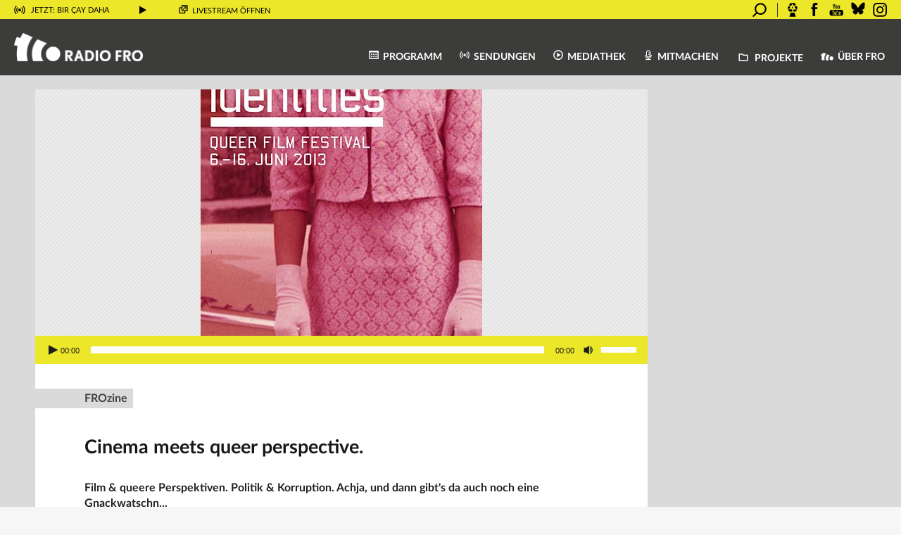

--- FILE ---
content_type: image/svg+xml
request_url: https://www.fro.at/wp-content/themes/fro/images/icon_down.svg
body_size: 10805
content:
<?xml version="1.0" encoding="utf-8"?>
<!-- Generator: Adobe Illustrator 15.1.0, SVG Export Plug-In  -->
<!DOCTYPE svg PUBLIC "-//W3C//DTD SVG 1.1//EN" "http://www.w3.org/Graphics/SVG/1.1/DTD/svg11.dtd" [
	<!ENTITY ns_flows "http://ns.adobe.com/Flows/1.0/">
]>
<svg version="1.1"
	 xmlns="http://www.w3.org/2000/svg" xmlns:xlink="http://www.w3.org/1999/xlink" xmlns:a="http://ns.adobe.com/AdobeSVGViewerExtensions/3.0/"
	 x="0px" y="0px" width="27px" height="16px" viewBox="208 281.661 27 16" enable-background="new 208 281.661 27 16"
	 xml:space="preserve">
<defs>
</defs>
<g>
	<defs>
		<rect id="SVGID_5_" y="6.661" width="841.89" height="595.276"/>
	</defs>
	<clipPath id="SVGID_6_">
		<use xlink:href="#SVGID_5_"  overflow="visible"/>
	</clipPath>
	<g clip-path="url(#SVGID_6_)">
		<text transform="matrix(1 0 0 1 34.7246 559.4106)" font-family="'Raleway-SemiBold'" font-size="11"> </text>
	</g>
	<g clip-path="url(#SVGID_6_)">
		<text transform="matrix(1 0 0 1 34.7246 572.6108)"><tspan x="0" y="0" font-family="'Raleway-Light'" font-size="11">R</tspan><tspan x="5.819" y="0" font-family="'Raleway-Light'" font-size="11">adio F</tspan><tspan x="33.626" y="0" font-family="'Raleway-Light'" font-size="11">R</tspan><tspan x="39.522" y="0" font-family="'Raleway-Light'" font-size="11">O -</tspan><tspan x="52.81" y="0" font-family="'Raleway-Light'" font-size="11"> </tspan><tspan x="54.768" y="0" font-family="'Raleway-Light'" font-size="11">We</tspan><tspan x="69.585" y="0" font-family="'Raleway-Light'" font-size="11">b</tspan><tspan x="75.833" y="0" font-family="'Raleway-Light'" font-size="11">site/CD / 29.03.20</tspan><tspan x="156.24" y="0" font-family="'Raleway-Light'" font-size="11">1</tspan><tspan x="161.762" y="0" font-family="'Raleway-Light'" font-size="11">7</tspan></text>
	</g>
</g>
<g>
	<defs>
		<rect id="SVGID_4_" y="6.661" width="841.89" height="595.276"/>
	</defs>
	<clipPath id="SVGID_7_">
		<use xlink:href="#SVGID_4_"  overflow="visible"/>
	</clipPath>
	<rect x="56.693" y="583.937" clip-path="url(#SVGID_7_)" width="3.402" height="36"/>
	<rect x="805.89" y="558.85" clip-path="url(#SVGID_7_)" width="36" height="3.402"/>
	<rect x="814.394" clip-path="url(#SVGID_7_)" width="3.402" height="36"/>
	<g clip-path="url(#SVGID_7_)">
		<text transform="matrix(0 -1 1 0 828.1348 149.3374)"><tspan x="0" y="0" font-family="'Raleway-Light'" font-size="11">ww</tspan><tspan x="16.191" y="0" font-family="'Raleway-Light'" font-size="11">w</tspan><tspan x="23.749" y="0" font-family="'Raleway-Light'" font-size="11">.michaelholze</tspan><tspan x="87.174" y="0" font-family="'Raleway-Light'" font-size="11">r</tspan><tspan x="90.243" y="0" font-family="'Raleway-Light'" font-size="11">.</tspan><tspan x="92.52" y="0" font-family="'Raleway-Light'" font-size="11">a</tspan><tspan x="97.756" y="0" font-family="'Raleway-Light'" font-size="11">t</tspan></text>
	</g>
</g>
<g>
	<defs>
		<rect id="SVGID_3_" y="6.661" width="841.89" height="595.276"/>
	</defs>
	<clipPath id="SVGID_8_">
		<use xlink:href="#SVGID_3_"  overflow="visible"/>
	</clipPath>
	<path clip-path="url(#SVGID_8_)" d="M221.5,297.295c-0.53,0-1.039-0.211-1.414-0.586l-10.717-10.717
		c-0.781-0.781-0.781-2.047,0-2.828c0.781-0.781,2.047-0.781,2.828,0l9.303,9.303l9.302-9.303c0.781-0.781,2.047-0.781,2.828,0
		c0.781,0.781,0.781,2.047,0,2.828l-10.716,10.717C222.54,297.084,222.03,297.295,221.5,297.295"/>
	<path clip-path="url(#SVGID_8_)" d="M324.5,282.579c0.53,0,1.039,0.211,1.414,0.586l10.717,10.717c0.781,0.781,0.781,2.047,0,2.828
		c-0.781,0.781-2.047,0.781-2.828,0l-9.303-9.303l-9.302,9.303c-0.781,0.781-2.047,0.781-2.828,0c-0.781-0.781-0.781-2.047,0-2.828
		l10.716-10.717C323.46,282.79,323.97,282.579,324.5,282.579"/>
	<path clip-path="url(#SVGID_8_)" d="M424.23,289.871c0,0.53-0.212,1.039-0.587,1.414l-10.717,10.717
		c-0.781,0.781-2.047,0.781-2.828,0c-0.781-0.781-0.781-2.047,0-2.828l9.303-9.303l-9.303-9.302c-0.781-0.781-0.781-2.047,0-2.828
		c0.781-0.781,2.047-0.781,2.828,0l10.717,10.716C424.019,288.833,424.23,289.341,424.23,289.871"/>
	<path clip-path="url(#SVGID_8_)" d="M514.284,289.998c0-0.53,0.211-1.039,0.586-1.414l10.717-10.717
		c0.781-0.781,2.047-0.781,2.828,0c0.78,0.781,0.78,2.047,0,2.828l-9.304,9.303l9.304,9.302c0.78,0.781,0.78,2.047,0,2.828
		c-0.781,0.781-2.047,0.781-2.828,0l-10.717-10.716C514.495,291.036,514.284,290.527,514.284,289.998"/>
	<path clip-path="url(#SVGID_8_)" d="M327.058,205.461c-2.36,2.36-6.187,2.36-8.547,0c-2.36-2.36-2.36-6.187,0-8.547
		c2.36-2.361,6.187-2.361,8.547,0C329.417,199.274,329.417,203.101,327.058,205.461"/>
	<path clip-path="url(#SVGID_8_)" d="M313.371,212.6c-0.512,0-1.023-0.195-1.414-0.586c-5.97-5.969-5.97-15.683,0-21.653
		c0.781-0.782,2.047-0.782,2.828,0c0.781,0.78,0.781,2.047,0,2.828c-4.41,4.411-4.41,11.587,0,15.997
		c0.781,0.781,0.781,2.047,0,2.828C314.394,212.405,313.883,212.6,313.371,212.6"/>
	<path clip-path="url(#SVGID_8_)" d="M332.196,212.6c-0.512,0-1.023-0.195-1.414-0.586c-0.781-0.781-0.781-2.047,0-2.828
		c4.41-4.41,4.41-11.587,0-15.997c-0.781-0.781-0.781-2.047,0-2.828c0.781-0.782,2.047-0.782,2.828,0
		c5.97,5.969,5.97,15.683,0,21.653C333.219,212.405,332.708,212.6,332.196,212.6"/>
	<path clip-path="url(#SVGID_8_)" d="M307.097,218.874c-0.512,0-1.023-0.195-1.414-0.586c-9.43-9.43-9.429-24.772,0.001-34.201
		c0.781-0.781,2.047-0.781,2.828,0c0.781,0.781,0.781,2.047,0,2.828c-7.87,7.869-7.87,20.675-0.001,28.545
		c0.781,0.781,0.781,2.047,0,2.828C308.12,218.679,307.609,218.874,307.097,218.874"/>
	<path clip-path="url(#SVGID_8_)" d="M338.471,218.874c-0.512,0-1.023-0.195-1.414-0.586c-0.781-0.781-0.781-2.047,0-2.828
		c7.869-7.87,7.869-20.676,0-28.545c-0.781-0.781-0.781-2.047,0-2.828c0.781-0.781,2.047-0.781,2.828,0
		c9.429,9.429,9.429,24.771,0,34.201C339.494,218.679,338.983,218.874,338.471,218.874"/>
	<path clip-path="url(#SVGID_8_)" d="M615.596,268.573c-4.013,0-7.277,3.264-7.277,7.276v14.072c0,4.012,3.265,7.276,7.277,7.276
		s7.277-3.264,7.277-7.276v-14.072C622.873,271.837,619.608,268.573,615.596,268.573 M615.596,301.113
		c-6.172,0-11.192-5.021-11.192-11.192v-14.072c0-6.17,5.021-11.191,11.192-11.191c6.171,0,11.192,5.021,11.192,11.191v14.072
		C626.788,296.092,621.767,301.113,615.596,301.113"/>
	<path clip-path="url(#SVGID_8_)" d="M615.596,307.268c-9.564,0-17.348-7.782-17.348-17.347c0-1.082,0.878-1.958,1.958-1.958
		c1.082,0,1.957,0.876,1.957,1.958c0,7.407,6.026,13.431,13.433,13.431c7.405,0,13.433-6.024,13.433-13.431
		c0-1.082,0.876-1.958,1.957-1.958s1.958,0.876,1.958,1.958C632.943,299.486,625.16,307.268,615.596,307.268"/>
	<path clip-path="url(#SVGID_8_)" d="M624.831,280.507h-6.808c-1.082,0-1.957-0.877-1.957-1.958s0.875-1.958,1.957-1.958h6.808
		c1.08,0,1.957,0.877,1.957,1.958S625.911,280.507,624.831,280.507"/>
	<path clip-path="url(#SVGID_8_)" d="M624.831,289.256h-6.808c-1.082,0-1.957-0.877-1.957-1.958s0.875-1.958,1.957-1.958h6.808
		c1.08,0,1.957,0.877,1.957,1.958S625.911,289.256,624.831,289.256"/>
	<path clip-path="url(#SVGID_8_)" d="M615.596,314.018c-1.081,0-1.958-0.877-1.958-1.957v-6.751c0-1.081,0.877-1.957,1.958-1.957
		c1.08,0,1.958,0.876,1.958,1.957v6.751C617.554,313.141,616.676,314.018,615.596,314.018"/>
	<path clip-path="url(#SVGID_8_)" d="M627.735,314.018h-24.28c-1.08,0-1.958-0.877-1.958-1.957s0.878-1.958,1.958-1.958h24.28
		c1.08,0,1.958,0.878,1.958,1.958S628.815,314.018,627.735,314.018"/>
	<path clip-path="url(#SVGID_8_)" d="M416.872,188.99c-8.199,0-14.87,6.671-14.87,14.87c0,8.199,6.671,14.87,14.87,14.87
		s14.87-6.671,14.87-14.87C431.741,195.661,425.07,188.99,416.872,188.99 M416.872,222.73c-10.405,0-18.87-8.465-18.87-18.87
		c0-10.405,8.465-18.87,18.87-18.87s18.87,8.465,18.87,18.87C435.741,214.265,427.276,222.73,416.872,222.73"/>
	<path clip-path="url(#SVGID_8_)" d="M416.872,205.86c-1.104,0-2-0.896-2-2v-8.666c0-1.105,0.896-2,2-2s2,0.895,2,2v8.666
		C418.872,204.964,417.976,205.86,416.872,205.86"/>
	<path clip-path="url(#SVGID_8_)" d="M424.906,209.105c-0.249,0-0.503-0.047-0.748-0.146l-8.036-3.245
		c-1.025-0.413-1.52-1.579-1.106-2.603c0.413-1.023,1.576-1.521,2.604-1.106l8.036,3.245c1.023,0.413,1.52,1.579,1.104,2.603
		C426.447,208.631,425.698,209.105,424.906,209.105"/>
	<path clip-path="url(#SVGID_8_)" d="M207.926,213.385h28.811v-24.396h-28.811V213.385z M238.737,217.385h-32.811
		c-1.104,0-2-0.896-2-2v-28.396c0-1.104,0.896-2,2-2h32.811c1.104,0,2,0.896,2,2v28.396
		C240.737,216.489,239.841,217.385,238.737,217.385"/>
</g>
<g>
	<defs>
		<rect id="SVGID_2_" y="6.661" width="841.89" height="595.276"/>
	</defs>
	<clipPath id="SVGID_9_">
		<use xlink:href="#SVGID_2_"  overflow="visible"/>
	</clipPath>
	<path clip-path="url(#SVGID_9_)" d="M608.021,219.203c-1.104,0-2-0.896-2-2v-14.456c0-1.105,0.896-2,2-2c1.104,0,2,0.895,2,2
		v14.456C610.021,218.307,609.124,219.203,608.021,219.203"/>
	<path clip-path="url(#SVGID_9_)" d="M615.249,211.975h-14.456c-1.105,0-2-0.896-2-2s0.895-2,2-2h14.456c1.104,0,2,0.896,2,2
		S616.353,211.975,615.249,211.975"/>
	<path clip-path="url(#SVGID_9_)" d="M622.536,210.097c-1.104,0-2-0.896-2-2c0-5.898-4.8-10.697-10.697-10.697c-1.105,0-2-0.896-2-2
		c0-1.105,0.895-2,2-2c8.104,0,14.697,6.593,14.697,14.697C624.536,209.201,623.64,210.097,622.536,210.097"/>
	<path clip-path="url(#SVGID_9_)" d="M631,210.097c-1.104,0-2-0.896-2-2c0-10.565-8.597-19.16-19.161-19.16c-1.105,0-2-0.896-2-2
		c0-1.105,0.895-2,2-2c12.771,0,23.161,10.389,23.161,23.16C633,209.201,632.104,210.097,631,210.097"/>
	<path clip-path="url(#SVGID_9_)" d="M516.113,189.134c-8.198,0-14.869,6.671-14.869,14.87c0,8.199,6.671,14.87,14.869,14.87
		c8.199,0,14.87-6.671,14.87-14.87C530.983,195.805,524.313,189.134,516.113,189.134 M516.113,222.875
		c-10.404,0-18.869-8.465-18.869-18.87c0-10.405,8.465-18.87,18.869-18.87c10.405,0,18.87,8.465,18.87,18.87
		C534.983,214.409,526.519,222.875,516.113,222.875"/>
</g>
<g>
	<defs>
		<rect id="SVGID_1_" y="6.661" width="841.89" height="595.276"/>
	</defs>
	<clipPath id="SVGID_10_">
		<use xlink:href="#SVGID_1_"  overflow="visible"/>
	</clipPath>
	<path clip-path="url(#SVGID_10_)" d="M438.103,438.629l-8.695-3.692c-0.93,1.342-1.761,2.756-2.481,4.234l-2.978-1.006
		c-1.135,2.396-2.007,4.943-2.578,7.601l3.054,0.642c-0.473,2.188-0.722,4.462-0.722,6.793c0,2.182,0.219,4.313,0.635,6.373
		l9.432,0.002c-0.585-2.023-0.899-4.163-0.899-6.375C432.869,447.665,434.834,442.588,438.103,438.629"/>
	<path clip-path="url(#SVGID_10_)" d="M450.625,444.644l-8.613-3.658c-3.159,3.308-5.1,7.791-5.1,12.726
		c0,2.24,0.4,4.388,1.133,6.373l9.311,0.001c-1.396-1.748-2.232-3.964-2.232-6.374C445.123,448.995,448.492,445.755,450.625,444.644
		"/>
	<path clip-path="url(#SVGID_10_)" d="M455.572,459.969c-3.551,0-6.428-2.878-6.428-6.428c0-3.551,2.877-6.428,6.428-6.428
		c3.55,0,6.428,2.877,6.428,6.428C462,457.091,459.122,459.969,455.572,459.969"/>
</g>
<rect id="_x3C_Slice_x3E__15_" x="208" y="281.937" fill="none" width="27" height="16"/>
</svg>
